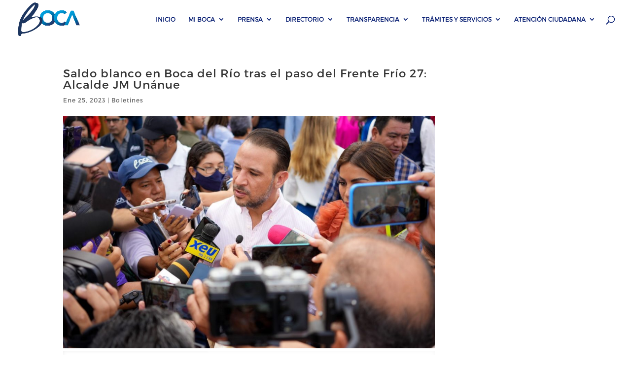

--- FILE ---
content_type: application/javascript
request_url: https://www.bocadelrio.gob.mx/wp-content/plugins/ds-suit/public/js/public.min.js?ver=1.17.0
body_size: 1192
content:
"use strict";!function(t){window.DSSuit={},window.DSSuit.fix_et_db_et_boc_body_css=function(){try{var e=t("#et-builder-module-design-cached-inline-styles"),i=e.text().replace(/\.et-db #et-boc body/g,"body");e.text(i)}catch(t){console.error("Battle Suit for Divi failed to fix the broken css",t)}},window.DSSuit.dss_lightbox_on_blurb=function(e){if(void 0!==t.magnificPopup)try{var i=t(e.split(" ").join(".")).find(".et_pb_image_wrap img"),o=i.attr("src");i.magnificPopup({type:"image",items:{src:o}})}catch(t){console.error("Error while setting up lightbox on blurb",t)}else setTimeout((function(){window.DSSuit.dss_lightbox_on_blurb(e)}),500)},t.fn.dss_hover_link_double_tap=function(e){return!!("ontouchstart"in window||navigator.msMaxTouchPoints||navigator.userAgent.toLowerCase().match(/windows phone os 7/i))&&(this.each((function(){var e=!1;t(this).on("click",(function(i){var o=t(this);o[0]!=e[0]&&(i.preventDefault(),e=o)})),t(document).on("click touchstart MSPointerDown",(function(i){var o=!0,a=t(i.target).parents();if(t(i.target)[0]!=e[0]){for(var n=0;n<a.length;n++)a[n]==e[0]&&(o=!1);o&&(e=!1)}}))})),this)},t.fn.dss_masonry_gallery=function(e){var i=t(this);if(void 0!==t.magnificPopup){var o=i.masonry({itemSelector:".grid-item",columnWidth:".grid-sizer",gutter:".gutter-sizer",percentPosition:!0});i.find(".grid-item a").magnificPopup({type:"image",removalDelay:500,gallery:{enabled:!0,navigateByImgClick:!0,tCounter:"%curr% / %total%"},mainClass:"mfp-fade",zoom:{enabled:!0,duration:500,opener:function(t){return t.find("img")}},autoFocusLast:!1,image:{verticalFit:!0,titleSrc:function(t){var e="";return t.el.attr("data-title")&&(e+=t.el.attr("data-title")),t.el.attr("data-caption")&&(e+="<small class='dss_masonry_gallery_caption'>"+t.el.attr("data-caption")+"</small>"),e}}});var a=t.debounce(250,(function(){o.masonry("layout")}));if("true"===i.attr("data-lazy")){new MutationObserver(a).observe(i[0],{attributes:!0,childList:!0,subtree:!0})}return o.imagesLoaded().progress(a),o.masonry("layout")}setTimeout((function(){i.dss_masonry_gallery(e)}),300)},t(document).ready((function(){t(".dss_bucket .dss_bucket_link").dss_hover_link_double_tap(),t(".dss_masonry_gallery").each((function(){t("."+t(this).attr("class").replace(/ /g,".")+" .grid").dss_masonry_gallery()})),window.DSSuit.fix_et_db_et_boc_body_css()}))}(jQuery);
//# sourceMappingURL=public.min.js.map
